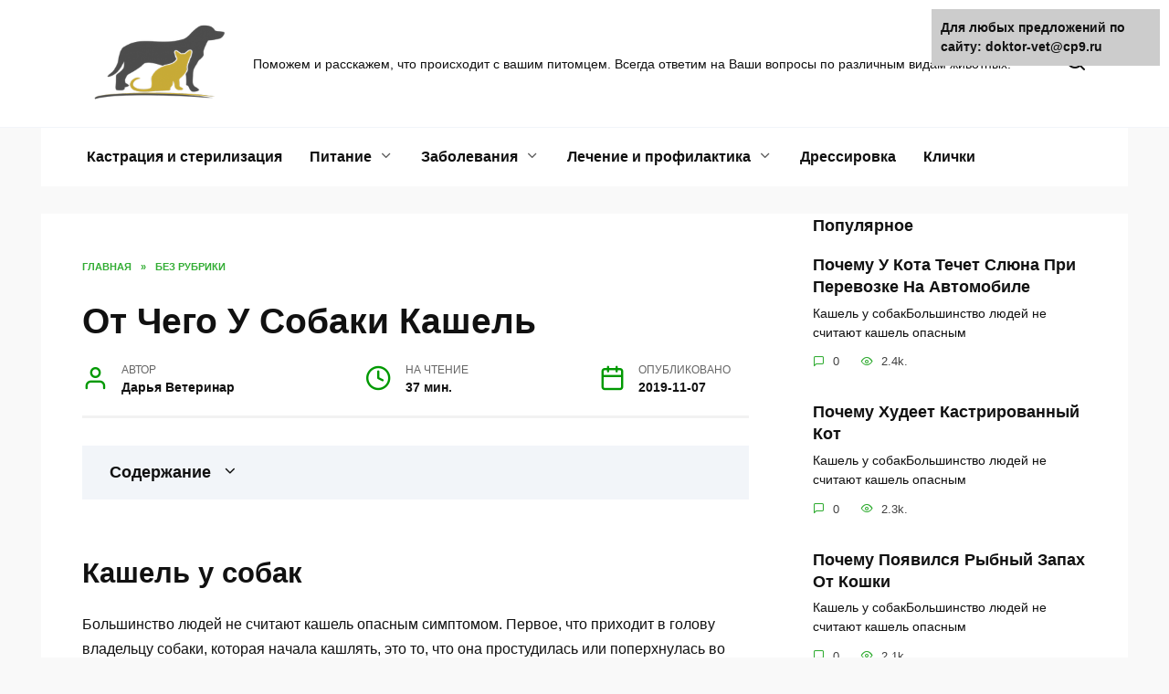

--- FILE ---
content_type: text/html;charset=UTF-8
request_url: https://doktor-vet.ru/bez-rubriki/ot-chego-u-sobaki-kashel
body_size: 40544
content:
<!doctype html> <html lang="ru-RU"> <head> <meta charset="UTF-8"> <meta name="viewport" content="width=device-width, initial-scale=1"> <title>От Чего У Собаки Кашель - Кошки и Собаки простыми словами</title>  <meta name="description" content="⭐⭐⭐⭐⭐ Кашель у собак Большинство людей не считают кашель опасным симптомом. Первое, что приходит в голову владельцу собаки, которая начала кашлять, это то, что"/> <link rel="canonical" href="https://doktor-vet.ru/bez-rubriki/ot-chego-u-sobaki-kashel"/>  <link rel='dns-prefetch' href='//s.w.org'/> <link rel="alternate" type="application/rss+xml" title="Кошки и собаки на понятном языке для человека на Doktor-Vet.ру " Лента комментариев к "От Чего У Собаки Кашель"" href="https://doktor-vet.ru/bez-rubriki/ot-chego-u-sobaki-kashel/feed"/> <link rel='stylesheet' id='yarppWidgetCss-css' href='https://doktor-vet.ru/wp-content/plugins/yet-another-related-posts-plugin/style/widget.css' media='all'/> <link rel='stylesheet' id='wp-block-library-css' href='https://doktor-vet.ru/wp-includes/css/dist/block-library/style.min.css' media='all'/> <link rel='stylesheet' id='wp-block-library-theme-css' href='https://doktor-vet.ru/wp-includes/css/dist/block-library/theme.min.css' media='all'/> <link rel='stylesheet' id='wp-postratings-css' href='https://doktor-vet.ru/wp-content/plugins/wp-postratings/css/postratings-css.css' media='all'/>  <link rel='stylesheet' id='reboot-style-css' href='https://doktor-vet.ru/wp-content/themes/reboot/assets/css/style.min.css' media='all'/> <link rel='stylesheet' id='fancybox-css' href='https://doktor-vet.ru/wp-content/plugins/easy-fancybox/css/jquery.fancybox.1.3.23.min.css' media='screen'/>   <link rel='https://api.w.org/' href='https://doktor-vet.ru/wp-json/'/> <link rel="alternate" type="application/json+oembed" href="https://doktor-vet.ru/wp-json/oembed/1.0/embed?url=https%3A%2F%2Fdoktor-vet.ru%2Fbez-rubriki%2Fot-chego-u-sobaki-kashel"/> <link rel="alternate" type="text/xml+oembed" href="https://doktor-vet.ru/wp-json/oembed/1.0/embed?url=https%3A%2F%2Fdoktor-vet.ru%2Fbez-rubriki%2Fot-chego-u-sobaki-kashel&#038;format=xml"/> <style>.scrolltop:before{content:"\21d1"}body{background-color:#f9f9f9}::selection, .card-slider__category, .card-slider-container .swiper-pagination-bullet-active, .post-card--grid .post-card__thumbnail:before, .post-card:not(.post-card--small) .post-card__thumbnail a:before, .post-card:not(.post-card--small) .post-card__category, .post-box--high .post-box__category span, .post-box--wide .post-box__category span, .page-separator, .pagination .nav-links .page-numbers:not(.dots):not(.current):before, .btn, .btn-primary:hover, .btn-primary:not(:disabled):not(.disabled).active, .btn-primary:not(:disabled):not(.disabled):active, .show>.btn-primary.dropdown-toggle, .comment-respond .form-submit input, .page-links__item{background-color:#009902}.entry-image--big .entry-image__body .post-card__category a, .home-text ul:not([class])>li:before, .page-content ul:not([class])>li:before, .taxonomy-description ul:not([class])>li:before, .widget-area .widget_categories ul.menu li a:before, .widget-area .widget_categories ul.menu li span:before, .widget-area .widget_categories>ul li a:before, .widget-area .widget_categories>ul li span:before, .widget-area .widget_nav_menu ul.menu li a:before, .widget-area .widget_nav_menu ul.menu li span:before, .widget-area .widget_nav_menu>ul li a:before, .widget-area .widget_nav_menu>ul li span:before, .page-links .page-numbers:not(.dots):not(.current):before, .page-links .post-page-numbers:not(.dots):not(.current):before, .pagination .nav-links .page-numbers:not(.dots):not(.current):before, .pagination .nav-links .post-page-numbers:not(.dots):not(.current):before, .entry-image--full .entry-image__body .post-card__category a, .entry-image--fullscreen .entry-image__body .post-card__category a, .entry-image--wide .entry-image__body .post-card__category a{background-color:#009902}.comment-respond input:focus, select:focus, textarea:focus, .post-card--grid.post-card--thumbnail-no, .post-card--standard:after, .spoiler-box, .btn-primary, .btn-primary:hover, .btn-primary:not(:disabled):not(.disabled).active, .btn-primary:not(:disabled):not(.disabled):active, .show>.btn-primary.dropdown-toggle, .inp:focus, .entry-tag:focus, .entry-tag:hover, .search-screen .search-form .search-field:focus, .entry-content ul:not([class])>li:before, .text-content ul:not([class])>li:before, .entry-content blockquote{border-color:#009902}.post-card--grid a:hover, .post-card--small .post-card__category, .post-card__author:before, .post-card__comments:before, .post-card__date:before, .post-card__like:before, .post-card__views:before, .entry-author:before, .entry-date:before, .entry-time:before, .entry-views:before, .entry-content ol:not([class])>li:before, .text-content ol:not([class])>li:before, .entry-content blockquote:before, .spoiler-box__title:after, .search-icon:hover:before, .search-form .search-submit:hover:before, .star-rating-item.hover, .comment-list .bypostauthor>.comment-body .comment-author:after, .breadcrumb a, .breadcrumb span, .search-screen .search-form .search-submit:before, .star-rating--score-1:not(.hover) .star-rating-item:nth-child(1), .star-rating--score-2:not(.hover) .star-rating-item:nth-child(1), .star-rating--score-2:not(.hover) .star-rating-item:nth-child(2), .star-rating--score-3:not(.hover) .star-rating-item:nth-child(1), .star-rating--score-3:not(.hover) .star-rating-item:nth-child(2), .star-rating--score-3:not(.hover) .star-rating-item:nth-child(3), .star-rating--score-4:not(.hover) .star-rating-item:nth-child(1), .star-rating--score-4:not(.hover) .star-rating-item:nth-child(2), .star-rating--score-4:not(.hover) .star-rating-item:nth-child(3), .star-rating--score-4:not(.hover) .star-rating-item:nth-child(4), .star-rating--score-5:not(.hover) .star-rating-item:nth-child(1), .star-rating--score-5:not(.hover) .star-rating-item:nth-child(2), .star-rating--score-5:not(.hover) .star-rating-item:nth-child(3), .star-rating--score-5:not(.hover) .star-rating-item:nth-child(4), .star-rating--score-5:not(.hover) .star-rating-item:nth-child(5){color:#009902}a:hover, a:focus, a:active, .spanlink:hover, .top-menu ul li>span:hover, .main-navigation ul li a:hover, .main-navigation ul li span:hover, .footer-navigation ul li a:hover, .footer-navigation ul li span:hover, .comment-reply-link:hover, .pseudo-link:hover, .child-categories ul li a:hover{color:#db5f32}.top-menu>ul>li>a:before, .top-menu>ul>li>span:before{background:#db5f32}.child-categories ul li a:hover, .post-box--no-thumb a:hover{border-color:#db5f32}.post-box--card:hover{box-shadow: inset 0 0 0 1px #db5f32}.post-box--card:hover{-webkit-box-shadow: inset 0 0 0 1px #db5f32}</style> <style type="text/css">.recentcomments a{display:inline !important;padding:0 !important;margin:0 !important;}</style> <link rel="icon" href="https://doktor-vet.ru/wp-content/uploads/2021/01/41.png" sizes="32x32"/> <link rel="icon" href="https://doktor-vet.ru/wp-content/uploads/2021/01/41.png" sizes="192x192"/> <link rel="apple-touch-icon-precomposed" href="https://doktor-vet.ru/wp-content/uploads/2021/01/41.png"/> <meta name="msapplication-TileImage" content="https://doktor-vet.ru/wp-content/uploads/2021/01/41.png"/> </head> <body class="post-template-default single single-post postid-34405 single-format-standard wp-embed-responsive sidebar-right"> <div id="page" class="site"> <a class="skip-link screen-reader-text" href="#content">Skip to content</a> <header id="masthead" class="site-header full" itemscope itemtype="https://schema.org/WPHeader"> <div class="site-header-inner fixed"> <div class="humburger js-humburger"><span></span><span></span><span></span></div> <div class="site-branding"> <div class="site-logotype"><a href="https://doktor-vet.ru/"><img src="https://doktor-vet.ru/wp-content/uploads/2019/08/doglogo.png" alt="Кошки и собаки на понятном языке для человека на Doktor-Vet.ру"></a></div><div class="site-branding__body"><p class="site-description">Поможем и расскажем, что происходит с вашим питомцем. Всегда ответим на Ваши вопросы по различным видам животных.</p></div></div><!-- .site-branding --> <div class="header-search"> <span class="search-icon js-search-icon"></span> </div> </div> </header><!-- #masthead --> <nav id="site-navigation" class="main-navigation fixed"> <div class="main-navigation-inner full"> <div class="menu-top_menu-container"><ul id="header_menu" class="menu"><li id="menu-item-185" class="menu-item menu-item-type-taxonomy menu-item-object-category menu-item-185"><a href="https://doktor-vet.ru/kastratsiya-i-sterilizatsiya">Кастрация и стерилизация</a></li> <li id="menu-item-186" class="menu-item menu-item-type-taxonomy menu-item-object-category menu-item-has-children menu-item-186"><a href="https://doktor-vet.ru/pitanie">Питание</a> <ul class="sub-menu"> <li id="menu-item-192" class="menu-item menu-item-type-taxonomy menu-item-object-category menu-item-192"><a href="https://doktor-vet.ru/soderzhanie-i-uhod">Содержание и уход</a></li> </ul> </li> <li id="menu-item-182" class="menu-item menu-item-type-taxonomy menu-item-object-category menu-item-has-children menu-item-182"><a href="https://doktor-vet.ru/zabolevaniya">Заболевания</a> <ul class="sub-menu"> <li id="menu-item-184" class="menu-item menu-item-type-taxonomy menu-item-object-category menu-item-184"><a href="https://doktor-vet.ru/test_category">Тестовая рубрика</a></li> <li id="menu-item-183" class="menu-item menu-item-type-taxonomy menu-item-object-category current-post-ancestor current-menu-parent current-post-parent menu-item-183"><a href="https://doktor-vet.ru/bez-rubriki">Без рубрики</a></li> </ul> </li> <li id="menu-item-187" class="menu-item menu-item-type-taxonomy menu-item-object-category menu-item-has-children menu-item-187"><a href="https://doktor-vet.ru/lechenie-i-profilaktika">Лечение и профилактика</a> <ul class="sub-menu"> <li id="menu-item-189" class="menu-item menu-item-type-taxonomy menu-item-object-category menu-item-189"><a href="https://doktor-vet.ru/zhkt-bolezni">ЖКТ болезни</a></li> <li id="menu-item-190" class="menu-item menu-item-type-taxonomy menu-item-object-category menu-item-190"><a href="https://doktor-vet.ru/kozhnye-bolezni">Кожные болезни</a></li> </ul> </li> <li id="menu-item-188" class="menu-item menu-item-type-taxonomy menu-item-object-category menu-item-188"><a href="https://doktor-vet.ru/dressirovka">Дрессировка</a></li> <li id="menu-item-191" class="menu-item menu-item-type-taxonomy menu-item-object-category menu-item-191"><a href="https://doktor-vet.ru/klichki">Клички</a></li> </ul></div> </div> </nav><!-- #site-navigation --> <div class="mobile-menu-placeholder js-mobile-menu-placeholder"></div> <div class="search-screen-overlay js-search-screen-overlay"></div> <div class="search-screen js-search-screen"> <form role="search" method="get" class="search-form" action="https://doktor-vet.ru/"> <label> <span class="screen-reader-text">Search for:</span> <input type="search" class="search-field" placeholder="Поиск..." value="" name="s"> </label> <button type="submit" class="search-submit"></button> </form> </div> <div id="content" class="site-content fixed"> <div class="site-content-inner"> <div id="primary" class="content-area" itemscope itemtype="https://schema.org/Article"> <div style="text-align:center; width:100%; padding-bottom:50px;"><script type="text/javascript">
<!--
var _acic={dataProvider:10};(function(){var e=document.createElement("script");e.type="text/javascript";e.async=true;e.src="https://www.acint.net/aci.js";var t=document.getElementsByTagName("script")[0];t.parentNode.insertBefore(e,t)})()
//-->
</script></div><main id="main" class="site-main article-card"> <article id="post-34405" class="article-post post-34405 post type-post status-publish format-standard category-bez-rubriki"> <div class="breadcrumb" itemscope itemtype="https://schema.org/BreadcrumbList"><span class="breadcrumb-item" itemprop="itemListElement" itemscope itemtype="https://schema.org/ListItem"><a href="https://doktor-vet.ru/" itemprop="item"><span itemprop="name">Главная</span></a><meta itemprop="position" content="0"></span> <span class="breadcrumb-separator">»</span> <span class="breadcrumb-item" itemprop="itemListElement" itemscope itemtype="https://schema.org/ListItem"><a href="https://doktor-vet.ru/bez-rubriki" itemprop="item"><span itemprop="name">Без рубрики</span></a><meta itemprop="position" content="1"></span></div> <h1 class="entry-title" itemprop="headline">От Чего У Собаки Кашель</h1> <div class="entry-meta"> <span class="entry-author" itemprop="author"><span class="entry-label">Автор</span> Дарья Ветеринар</span> <span class="entry-time"><span class="entry-label">На чтение</span> 37 мин.</span> <span class="entry-date"><span class="entry-label">Опубликовано</span> <time itemprop="datePublished" datetime="2019-11-07">2019-11-07</time></span> </div> <div class="entry-content" itemprop="articleBody"> <div class="table-of-contents"><!--noindex--><div class="table-of-contents__header"><span class="table-of-contents__hide js-table-of-contents-hide">Содержание</span></div><ol class="table-of-contents__list js-table-of-contents-list" style="display:none;"> <li class="level-1"><a href="#kashel-u-sobak">Кашель у собак</a></li><li class="level-1"><a href="#vozmozhnye-prichiny-vozniknoveniya-kashlya">Возможные причины возникновения кашля</a></li><li class="level-1"><a href="#osnovnye-raznovidnosti-kashlya-u-sobak">Основные разновидности кашля у собак</a></li><li class="level-2"><a href="#virusnyy-kashel">Вирусный кашель</a></li><li class="level-2"><a href="#kashel-voznikshiy-iz-za-popadaniya-inorodnyh">Кашель, возникший из-за попадания инородных тел</a></li><li class="level-2"><a href="#kashel-vyzvannyy-allergiey">Кашель, вызванный аллергией</a></li><li class="level-2"><a href="#kashel-sprovotsirovannyy-nalichiem-parazitov">Кашель, спровоцированный наличием паразитов</a></li><li class="level-2"><a href="#kashel-vyzvannyy-zabolevaniyami-serdtsa">Кашель, вызванный заболеваниями сердца</a></li><li class="level-2"><a href="#kashel-voznikayuschiy-iz-za-opuholey">Кашель, возникающий из-за опухолей</a></li><li class="level-1"><a href="#obschie-rekomendatsii-po-lecheniyu-i-predotvrascheniyu">Общие рекомендации по лечению и предотвращению кашля</a></li><li class="level-1"><a href="#kashel-u-sobaki-prichiny-simptomy-lechenie">Кашель у собаки – причины, симптомы, лечение и профилактика</a></li><li class="level-1"><a href="#kashel-u-sobaki">Кашель у собаки</a></li><li class="level-1"><a href="#osnovnye-vidy-kashlya-u-sobaki">Основные виды кашля у собаки</a></li><li class="level-1"><a href="#kashel-u-sobaki-osnovnye-prichiny-vozniknoveniya">Кашель у собаки – основные причины возникновения</a></li><li class="level-1"><a href="#suhoy-i-vlazhnyy-kashel-u-sobaki-v-zavisimosti">Сухой и влажный кашель у собаки в зависимости от вида заболевания</a></li><li class="level-1"><a href="#ot-chego-mozhet-byt-u-sobake-kashel">от чего может быть у собаке кашель</a></li><li class="level-1"><a href="#kashel-u-sobaki-2">Кашель у собаки</a></li><li class="level-2"><a href="#osnovnye-vidy-kashlya-u-sobaki-2">Основные виды кашля у собаки</a></li><li class="level-2"><a href="#kashel-u-sobaki-osnovnye-prichiny-vozniknoveniya-2">Кашель у собаки – основные причины возникновения</a></li><li class="level-2"><a href="#kashel-u-sobaki-i-ego-prichiny">Кашель у собаки и его причины</a></li><li class="level-2"><a href="#kashel-u-rebenka-rebenok-kashleet">Кашель у ребенка, ребенок кашлеет</a></li><li class="level-2"><a href="#prichiny-kashlya-u-detey">Причины кашля у детей</a></li><li class="level-1"><a href="#chem-lechit-kashel-u-sobaki">Чем лечить кашель у собаки?</a></li><li class="level-1"><a href="#prichiny-vozniknoveniya-kashlya-u-sobak">Причины возникновения кашля у собак</a></li><li class="level-2"><a href="#otsenka-sostoyaniya-kak-metod-diagnostiki">Оценка состояния как метод диагностики</a></li><li class="level-2"><a href="#luchshee-ot-chitatelya">Лучшее от читателя</a></li><li class="level-1"><a href="#kak-lechit-kashel-u-sobaki">Как лечить кашель у собаки</a></li><li class="level-2"><a href="#pochemu-sobaka-kashlyaet">Почему собака кашляет?</a></li><li class="level-2"><a href="#chto-delat-esli-sobaka-kashlyaet">Что делать, если собака кашляет?</a></li><li class="level-1"><a href="#kak-lechit-kashel-u-sobaki-v-domashnih-usloviyah">Как лечить кашель у собаки в домашних условиях</a></li><li class="level-1"><a href="#prichiny-kashlya-u-sobaki">Причины кашля у собаки</a></li><li class="level-1"><a href="#volernyy-kashel">Вольерный кашель</a></li><li class="level-1"><a href="#kashel-pri-bronhite">Кашель при бронхите</a></li><li class="level-1"><a href="#kashel-pri-orvi-allergii">Кашель при ОРВИ, аллергии</a></li><li class="level-1"><a href="#kashel-vyzvannyy-parazitami">Кашель, вызванный паразитами</a></li><li class="level-1"><a href="#kashel-iz-za-inorodnyh-tel-v-dyhatelnyh-putyah">Кашель из-за инородных тел в дыхательных путях</a></li><li class="level-1"><a href="#sposoby-predotvrascheniya-kashlya">Способы предотвращения кашля</a></li><li class="level-1"><a href="#video-chto-delat-esli-u-sobaki-kashel">Видео: что делать, если у собаки кашель</a></li></ol><!--/noindex--></div><!--noindex--><noindex><div class="flat_ads_block" id="flat_ads_block_id_1"><div class="wrap_flat_ads_block"></div></div></noindex><!--/noindex--><h2 id="kashel-u-sobak">Кашель у собак</h2><p>Большинство людей не считают кашель опасным симптомом. Первое, что приходит в голову владельцу собаки, которая начала кашлять, это то, что она простудилась или поперхнулась во время приема пищи. Конечно, нельзя исключать и подобную возможность, но нередко кашель свидетельствует о наличии других, гораздо более серьезных болезней.</p><p>Сам по себе, кашель является рефлекторным и толчкообразным резким выдохом, инициируемым кашлевым центром после поступления соответственных сигналов от рецепторов. Сами рецепторы при этом локализируются в дыхательных путях, гортани, бронхах и трахее, образуя так называемые кашлевые зоны.</p><p>Такая реакция организма происходит при раздражении данных областей, которое может быть спровоцировано целым рядом факторов. Опасность кашля заключается в том, что избавиться от него можно лишь правильно определив причину его возникновения.</p><h2 id="vozmozhnye-prichiny-vozniknoveniya-kashlya">Возможные причины возникновения кашля</h2><p>Кашель является клиническим признаком, который может быть вызван целым рядом причин. Некоторые из них являются мимолетными и несерьезными, а значит, не требуют серьезного медикаментозного лечения. Другие же причины возникновения болезни могут быть более чем опасными – кашель могут вызывать проблемы с легкими и сердцем. Именно поэтому наиболее важным пунктом в разработке схемы лечения является дифференцирование причины появления кашля у собаки.</p><p>Чтобы правильно определить причину появления кашля, владельцам собак необходимо принимать во внимания следующие характеристики:</p><ul> <li>порода и возраст питомца;</li> <li>снижение или набор веса;</li> <li>изменения настроения животного;</li> <li>наличие слизистых выделений из носа;</li> <li>динамика кашля во время физической активности или давления на грудную клетку;</li> <li>форма и длительность кашля.</li> </ul><p>Вышеперечисленные характеристики могут помочь специалисту определить, что именно вызвало кашель у животного. Более того, как правило, ветеринар проводит тщательный осмотр собаки – определенные изменения в организме свидетельствуют о локализации и природе проблемы. Имеет значение цвет слизистых оболочек, наличие на них язв, размер лимфатических узлов и трахеи, а также изменения температуры тела питомца.</p><p>Таким образом, возникновение данного симптома у питомца может целый ряд факторов, среди которых:</p><ul> <li>Аденовироз – заболевание, вызванное аденовирусом II типа, которым обычно болеют собаки, содержащиеся в питомниках или общих вольерах.</li> <li>Накопление жидкости или воздуха в плевральной области.</li> <li>Травмы грудной клетки.</li> <li>Попадание в грудь (дыхательные пути) посторонних предметов или жидкостей.</li> <li>Рост камер сердца при сердечных болезнях.</li> <li>Наследственные характеристики некоторых пород (чаще всего от кашля страдают животные с короткой мордой).</li> <li>Заражение паразитами.</li> <li>Различные виды аллергии.</li> <li>Наличие раковых опухолей в легких &#8212; в этом случае кашель может быть даже с кровью или мокротой.</li> <li>Тонзиллит.</li> <li>Проникновение в организм инфекций.</li> <li>Заболевания ротовой полости.</li> <li>Коллапс трахеи.</li> <li>Инфекционный трахеобронхит.</li> </ul><h2 id="osnovnye-raznovidnosti-kashlya-u-sobak">Основные разновидности кашля у собак</h2><p>В зависимости от причины возникновения кашля, различают несколько его разновидностей, каждая из которых сопровождается рядом других симптомов и имеет свои особенности лечения.</p><h3 id="virusnyy-kashel">Вирусный кашель</h3><p>Подобная разновидность кашля обычно возникает из-за заражения питомца так называемым кашлем питомников или трахеобронхитом. Данная болезнь провоцируется определенными микроорганизмами. Название вирусного кашля говорит само за себя – он легко передается воздушно-капельным путем при контакте больной и здоровой собаки.</p><p>Основным симптомом данного вида заболевания является сухой кашель. Появляется он через пару дней после проникновения возбудителя в организм питомца. Кашель становится сильнее и сильнее, и в целом напоминает ситуацию, когда собака чем-то сильно подавилось. Кашель питомников или вольерный кашель может возникать и в стрессовых ситуациях. Кроме того, наличие вирусного кашля у собаки подтверждают следующие симптомы:</p><p>Этот кашель, как правило, длится несколько недель. Но если собака от природы имеет узкие трахеи, болезнь может продолжаться гораздо дольше. От вольерного кашля страдают животные любой породы и возраста, однако собаки с врожденными патологиями рискуют заразиться больше других.</p><p>Собака рискует заполучить так называемый «питомниковый кашель» в местах большого скопления животных, например, вольерах, зоомагазинах, тренировочных площадках, выставках и даже в больницах. Для того, чтобы здоровый питомец заразился при контакте с больным животным, ему достаточно несколько минут побыть в тесной зоне заражения.</p><p>Как и многие другие заболевания, вирусный кашель может протекать в тяжелой и легкой форме. Если болезнь проходит без каких-либо осложнений, собака страдает от легкого кашля, который не представляет никакой угрозы ее здоровью. Если же во время болезни проявляются и более серьезные симптомы, такие как жар, лихорадка, вялость и отказ от еды, собаку необходимо незамедлительно отвести к врачу. В особо тяжелых случаях питомец может даже погибнуть. Впрочем, если вовремя обратить внимания на симптомы, серьезных проблем можно избежать.</p><p>Обычно для лечения подобных болезней применяются противокашлевые и отхаркивающие средства. Владельцы собак должны принимать во внимание тот факт, что любой препарат против кашля не может использоваться без отхаркивающего – это может спровоцировать застой мокроты. Нередко для ускорения процесса выздоровления ветеринары рекомендуют хозяевам питомца установить специальный увлажнитель воздуха, который значительно облегчит дыхание животного. Содержать собаку стоит в полном покое и частичной изоляции – даже если собака находится на этапе выздоровления, она вполне может заразить других особей.</p><p>Единственным действительно действенным способом профилактики является своевременная вакцинация. Если вы берете щенка из приюта, следует внимательно обследовать его на предмет наличия вирусного кашля.</p><!--noindex--><noindex><div class="flat_ads_block" id="flat_ads_block_id_2"><div class="wrap_flat_ads_block"></div></div></noindex><!--/noindex--><h3 id="kashel-voznikshiy-iz-za-popadaniya-inorodnyh">Кашель, возникший из-за попадания инородных тел</h3><p>Несмотря на то, что попадание инородных тел в дыхательные пути случается нечасто, оно тоже способны вызывать серьезный кашель. Такой инцидент возможен, если животное слишком быстро заглатывает пищу или страдает от нарушений глотания (они возникают при поражении ЦНС или при наличии серьезных заболеваний). Попадание постороннего предмета обычно способствует развитию воспаления дыхательных путей, которое провоцирует сильный кашель, иногда с примесями крови.</p><p>Именно характер кашля поможет определить его причину. Если кашель повторяется приступами, является судорожным, сопровождается хрипом и выделением крови, высока вероятность того, что он вызван попаданием какого-либо предмета в глотку животного. При этом животное может отказываться от еды или воды. Могут также наблюдаться безрезультатные рвотные позывы.</p><p>Прежде всего, владельцам не следует извлечь предполагаемый предмет из грудной клетки животного самостоятельно, используя слабительные или масло. Для этого потребуется определенное оборудование и общий наркоз. Как правило, в таких случаях ветеринары используют эндоскоп. Но если собака находится в тяжелом состоянии, обычно применяется трахеотомия или же проводится операция. Долгое нахождение постороннего предмета в дыхательных путях может спровоцировать множество заболеваний, среди которых плеврит, бронхопневмония, а также бронхиальная астма. Существует также опасность того, что предмет может повредить дыхательные пути своими краями. Именно поэтому в случае возникновения малейших подозрений о наличии инородного тела, следует незамедлительно обращаться к врачу.</p><h3 id="kashel-vyzvannyy-allergiey">Кашель, вызванный аллергией</h3><p>Обычно кашель, спровоцированный аллергической реакцией, сопровождается посинением слизистых оболочек, частым чиханием, а также сыпью на коже питомце. Дифференцировать подобный кашель поможет внимательное наблюдение за питомцем – если кашель появляется в определенный сезон, он, скорее всего, является симптомом аллергии. Однако он также может быть вызван и пищевой аллергией, а также аллергией на некоторые вещества окружающей среды. Лечение кашля как симптома является бесполезным, помочь животному можно только определив аллерген и минимизировав его влияние на организм питомца.</p><h3 id="kashel-sprovotsirovannyy-nalichiem-parazitov">Кашель, спровоцированный наличием паразитов</h3><p>Ни одна собака не является полностью застрахованной от гельминтоза. Появление в организме и миграция определенных паразитов может вызвать сильный кашель. Слишком большое количество личинок может также провоцировать возникновение трахеобронхита. Если вам кажется, что ваша собака находится в таких условиях, что ее заражение практически невозможно, знайте – это не так. Даже обычный комар может быть переносчиком опаснейшего заболевания – дирофиляриоза. Дирофилярии поражают главнейшие внутренние органы животные, в том числе и легкие. Они могут достигать 35 см в длину и приводить к тяжелейшим последствиям. При дирофиляриозе кашель значительно усиливается, когда собака меняет позу или ложится. Так как заболевания, вызываемые паразитами, являются крайне серьезными, стоит регулярно проверять собаку на наличие гельминтов – это поможет избежать множества проблем со здоровьем.</p><h3 id="kashel-vyzvannyy-zabolevaniyami-serdtsa">Кашель, вызванный заболеваниями сердца</h3><p>Заболевания сердца характеризуются тем, что они способствуют скапливанию жидкости в легких. Подобные накопления вместе с увеличением сердечной мышцы вызывают сдавливание трахеи, что приводит к возникновению перманентного кашля. Определить наличие проблем с сердцем также помогает посинение десен. Собаки в возрасте обычно страдают от недостаточности митрального клапана, провоцирующего кашель.</p><p>Нередко этот симптом возникает из-за дилатационной кардиомиопатии – заболевания, которое часто проявляется у больших собак. Эта болезнь прогрессирует очень быстро и нередко способствует возникновению аритмии.</p><h3 id="kashel-voznikayuschiy-iz-za-opuholey">Кашель, возникающий из-за опухолей</h3><p>Собаки, так же как и люди, могут страдать от онкологических заболеваний. Нередко у пожилых особей встречаются опухоли легких, сопровождаемые сильным постоянным кашлем, а также одышкой и резким снижением активности животного.</p><p>Питомцы чаще страдают от аденокарциономы, лечение которой предполагает назначение стероидов, бронхолитиков, а также средств, способствующих расширению бронхов.</p><h2 id="obschie-rekomendatsii-po-lecheniyu-i-predotvrascheniyu">Общие рекомендации по лечению и предотвращению кашля</h2><p>Правильное и эффективное лечение кашля невозможно без точного определения причины его возникновения. Кашель не является самостоятельным заболеванием – это лишь симптом болезни. А значит, попытки некоторых владельцев собак «отделаться» от проблемы при помощи обычных средств против кашля не приведут ни к чему хорошему – подобные действия приводят только к уменьшенному проявлению симптома, но не устраняют причину болезни. Именно поэтому, если хозяин питомца замечает, что животное часто кашляет, ему не стоит полагаться на собственные силы – необходимо срочно обращаться к врачу.</p><p>Единого метода профилактики от возникновения кашля у питомца попросту не существует, ведь данный симптом может возникать из-за целого ряда различных заболеваний и проблем со здоровьем. Однако владелец животного должен понимать, что правильное питание, нормальное содержание, должный уход и забота – все это способствует повышению иммунитета собаки, а значит, значительно снижает риск возникновения любых заболеваний.</p><p>Каждый вид кашля требует отдельного лечения, которое зависит от причин, вызвавших данный симптом. Так называемый вольерный кашель лечится при помощи ряда определенных препаратов, для лечения паразитарного кашля используются атигельминтики. Если же животное страдает от аллергического кашля, врач должен диагностировать аллерген и посоветовать владельцу животного максимально ограничить контакт питомца с данным раздражителем. Кашель, спровоцированный сердечными заболеваниями, лечится особым комплексом антибиотиков и других препаратов, назначить которые может только ветеринар, изучивший индивидуальные особенности организма собаки.</p><div style="clear:both; margin-top:0em; margin-bottom:1em;"><a href="https://doktor-vet.ru/bez-rubriki/pochemu-posle-pitya-koshku-rvet" target="_blank" class="uc5b05b8b4165b6ec0253c2532572c410"><!-- INLINE RELATED POSTS 1/3 //--><style> .uc5b05b8b4165b6ec0253c2532572c410 { padding:0px; margin: 0; padding-top:1em!important; padding-bottom:1em!important; width:100%; display: block; font-weight:bold; background-color:#e6e6e6; border:0!important; border-left:4px solid #F39C12!important; box-shadow: 0 1px 2px rgba(0, 0, 0, 0.17); -moz-box-shadow: 0 1px 2px rgba(0, 0, 0, 0.17); -o-box-shadow: 0 1px 2px rgba(0, 0, 0, 0.17); -webkit-box-shadow: 0 1px 2px rgba(0, 0, 0, 0.17); text-decoration:none; } .uc5b05b8b4165b6ec0253c2532572c410:active, .uc5b05b8b4165b6ec0253c2532572c410:hover { opacity: 1; transition: opacity 250ms; webkit-transition: opacity 250ms; text-decoration:none; } .uc5b05b8b4165b6ec0253c2532572c410 { transition: background-color 250ms; webkit-transition: background-color 250ms; opacity: 1; transition: opacity 250ms; webkit-transition: opacity 250ms; } .uc5b05b8b4165b6ec0253c2532572c410 .ctaText { font-weight:bold; color:#D35400; text-decoration:none; font-size: 16px; } .uc5b05b8b4165b6ec0253c2532572c410 .postTitle { color:#27AE60; text-decoration: underline!important; font-size: 16px; } .uc5b05b8b4165b6ec0253c2532572c410:hover .postTitle { text-decoration: underline!important; } </style><div style="padding-left:1em; padding-right:1em;"><span class="ctaText">Рекомендуем прочесть:</span>  <span class="postTitle">Почему После Питья Кошку Рвет</span></div></a></div><p>Не стоит, однако, бросаться в крайности и бежать к ветеринару, если собака один раз прокашлялась. Это не обязательно должно свидетельствовать о наличии гельминтов или серьезных болезней сердца, не исключено, что собака немного простудилась или просто поперхнулся. В подобной ситуации необходимо понаблюдать за питомцем – если кашель не беспокоит животное, переживать не о чем, но если кашель проявляется приступами, сопровождается жаром или рвотными позывами, стоит обратиться к специалисту.</p><blockquote><p>Заболевания сердца характеризуются тем, что они способствуют скапливанию жидкости в легких. Подобные накопления вместе с увеличением сердечной мышцы вызывают сдавливание трахеи, что приводит к возникновению перманентного кашля. Определить наличие проблем с сердцем также помогает посинение десен. Собаки в возрасте обычно страдают от недостаточности митрального клапана, провоцирующего кашель.</p></blockquote><h2 id="kashel-u-sobaki-prichiny-simptomy-lechenie">Кашель у собаки – причины, симптомы, лечение и профилактика</h2><p>Кашель у собак может быть вызван множеством причин. Некоторые причины несерьезны и не требуют обращения к ветеринарному врачу, другие же могут представлять опасность для жизни собаки. Кашель может появиться как в случае, если собака подавилась чем-то, так и при серьезных проблемах с легкими и сердцем у собаки. Поэтому для помощи животному необходимо прежде всего ответить на вопрос – почему собака кашляет?</p><p> <strong>Для выяснения причины кашля важно знать:</strong></p><p>&#8212; какой породы и какого возраста собака;</p><p>&#8212; симптомы кашля у собаки – как долго он длится, как выражен – жесткий, сухой, влажный, отхаркивающий и т.д.;</p><p>&#8212; проявляется кашель во время отдыха или физических нагрузок;</p><p>-есть ли выделения из носовых пазух собаки;</p><p>-не похудела ли она;</p><p>-не стала ли более вялой и подавленной;</p><p>-не появились ли у собаки кашель и сопли одновременно.</p><p>Все изменения, которые произошли за последнее время с собакой, должны быть учтены при установлении причин кашля.</p><p>Важным элементом диагностики является и осмотр животного. Прежде всего, нужно посмотреть на десны животного и выяснить, не приобрели ли они бледный или голубовато-синий оттенок, не появились ли на них язвы или кровоизлияния. Кроме того, необходимо прощупать трахею, шею, живот собаки. Помимо этого, нужно проверить на предмет увеличения лимфатические узлы животного и измерить собаке температуру.</p><p> <strong>В большинстве случаев кашель у собак бывает вызван одной из следующих причин:</strong></p><p>&#8212; особенности некоторых пород собак (брахицефалов, то есть собак с укороченными челюстями – бульдогов, гриффонов и т.п.);</p><p>&#8212; аденовироз (инфекционный трахеобронхит);</p><p>&#8212; инфекции в ротовой полости;</p><p>&#8212; коллапс, или спадение трахеи;</p><p>&#8212; паразитарная инвазия (анкилостомы и токсокары, в особенности при их миграции);</p><!--noindex--><noindex><div class="flat_ads_block" id="flat_ads_block_id_3"><div class="wrap_flat_ads_block"></div></div></noindex><!--/noindex--><p>&#8212; раздражение дыхательных путей;</p><p>&#8212; болезни сердца (особенно сердечная недостаточность);</p><p>&#8212; опухоли различного генеза в легких ( в том числе рак легких и аденокарцинома)</p><p><strong>Вирусный кашель</strong></p><p>Кашель инфекционной природы чаще всего появляется вследствие заражения собаки инфекционным трахеобронитом, или питомниковым (вольерным) кашлем. Заболевание вызывается возбудителями Bordatella bronchiseptica и еще несколькими группами организмов, в том числе микоплазмой.</p><p>Заражение происходит после контакта здоровой собаки с больной или выздоравливающей. Первые возникающие симптомы – сильный сухой кашель у собаки. Он появляется уже через несколько дней после заражения – собака начинает кашлять так, словно в горле у нее застряла мелкая кость. Иногда вольерный кашель проявляется только при стрессе – например, если собака чересчур взволнована и напряжена. Отличие этого заболевания, за которое оно и получило название «питомниковый кашель», в том, что оно распространено в местах скопления собак, особенно там, где они содеражатся в тесноте – то есть прежде всего, в питомник и приютах. Есть риск подхватить заболевание и в зоомагазинах, на собачьих дрессировочных площадках, на выставках, в ветеринарных клиниках, на площадках для выгула собак и т.д. – достаточно простого нахождения рядом с зараженной собакой в течение нескольких минут, чтобы передалась инфекция.</p><p>Другими симптомами этого заболевания являются отказ от еды, увеличение миндалин, трахеальное раздражение, в более редких случаях – срыгивание пенистой жидкости (собака кашляет пеной). Обычно такой кашель продолжается в течение одной-трех недель, однако если им заражена собака с узкими трахеями, склонными к спадению, кашель может продолжаться гораздо дольше. Иногда заболевание вызывает кашель и насморк у собаки. Питомниковым кашлем может заболеть собака любой породы и любого возраста, однако чаще всего оно поражает собак с врожденными аномалиями в развитии дыхательной системы, вызывая бронхоэктазы и хронический бронхит.</p><p>Питомниковый кашель может протекать в легкой и тяжелой форме. В первом случае он не представляет угрозы для жизни и здоровья собаки. Если же заболевание протекает осложнено, у собаки появляются апатия, выделения из глаз и носа, потеря аппетита, повышение температуры тела и даже признаки пневмонии. Иногда симптомы схожи с признаками чумы собак. В этом случае питомниковый кашель требует срочного обращения к ветеринару. Для ослабленных животных и особенно для щенков возможны летальные исходы. При своевременном обращении за помощью прогноз лечения благприятный, однако может потребовать рентген грудной клетки для исключения осложнений.</p><p>Для лечения заболевания используют отхаркивающие средств и противокашлевые препараты, при тяжелом течении заболевания назначаются антибиотики. Важно помнить, что средство против кашля не может быть назначено без отхаркивающего, потому что иначе начнется застой мокроты. А если установить дома увлажнитель воздуха, собака выздоровеет еще быстрее, потому что слизистая оболочка горла, благодаря нему, будет постоянно увлажняться, что облегчит собаке дыхание. Кроме того, необходимо обеспечить животному покой, а в помещении, где содержится собака, воздух должен быть теплым, но не чересчур сухим. Контакт зараженной собаки с другими недопустим.</p><p>Для профилактики заражения собаки питомниковым кашлем рекомендуется прививать собак против аденовирусной респираторной инфекции. Особое внимание необходимо уделять щенкам, прежде всего взятым из собачьих приютов – из-за скученности в вольерах такие собачки особенно часто оказываются заражены вирусным трахеобранхитом.</p><p><strong>Кашель, вызванный механическими повреждениями или инородными телами</strong></p><p>Инородные тела обнаруживаются у собак в верхних дыхательных путях нечасто, однако они тоже могут стать причиной кашля. Попасть в дыхательные пути собаки инородные тела могут в том случае, если у нее существуют нарушения глотания – например, при поражениях ее центральной нервной системы, ангине или просто при быстром и жадном заглатывании корма. В результате в гортани, трахее, легких или бронхах собаки возникает воспалительный процесс, вызывающий кашель с кровью у собаки.</p><p>Заподозрить попадание инородных предметов в дыхательные пути питомца можно, обратив внимание на характер кашля – он повторяется приступами, судорожный, иногда с примесью крови и хрипами, удушьем, сопровождается отказом от пищи и воды. Также могут появляться пенистые выделения из носовых пазух собаки. Собака кашляет как будто подавилась, пытается что-то «отрыгнуть».</p><p>Извлечь инородный предмет возможно только в условиях ветеринарной клиники, под общим наркозом. Для этой цели используется эндоскоп. Однако в особо сложных случаях не обходится без трахеотомии или операции на грудной клетке животного. Если инородное тело находится в дыхательных путях продолжительное время, есть опасность развития бронхопневмонии, эмфиземы легких, плеврита, бронхиальной астмы. Кроме того, острые края предмета могут поцарапать дыхательные пути и привести к пневмотораксу. Поэтому важно своевременно обратиться за помощью к ветеринару. Нужно помнить и о том, что ни в коем случае в этой ситуации нельзя поить животное маслом или слабительными средствами.</p><p>Кроме того, кашель может быть вызван механическими повреждениями, или препятствиями, когда доступ воздуха в дыхательные пути животного ограничен – например, при сдавливании горла (удушение ошейником, цепью или поводком), возникновении опухоли или наличии жидкости в дыхательных путях собаки. В этом случае часто собака кашляет кровью, часто собака кашляет и рвет одновременно.</p><p>При солнечном и тепловом ударах, травматическом шоке также могут возникнуть проблемы с дыханием, проявляющихся кашлем. Кроме того, если собака вдохнула отравляющие вещества, угарный или светильный газ, а также при проглатывании яда собака может начать кашлять. Такие случаи требуют немедленного обращения за ветеринарной помощью, потому что речь идет о большом риске для жизни собаки.</p><p><strong>Аллергический кашель</strong></p><p>Как правило, сопровождается чиханием, слезотечением, синюшностью десен, покраснением глаз, иногда – высыпаниями на коже. Нередко носит сезонный характер. Может быть вызван как пищевой аллергией, так и реакцией на пыль, химикаты, растения, укусы насекомых, репелленты и спреи от клещей. Лечить аллергический кашель у собаки отдельно не имеет смысла – необходимо обследование на предмет выявления причины аллергии и комплексное лечение.</p><p><strong>Кашель, вызванный паразитами</strong></p><p>Если собаки, особенно щенки и подростки, долгое время находились в условиях антисанитарии, то у них могут появиться токсакары и анкилостомы, которые при миграции вызывают кашель. Заражение происходит при проглатывании взрослой особи паразита или его личинки, затем личинки попадают в кровоток животного через его желудок или кишечник, и достигают легких, где и развиваются в половозрелых особей. Трахеобронхит развивается при миграции слишком большого количества личинок.</p><p>Кроме того, причиной кашля, вызванного паразитами, может быть дирофиляриоз – заболевание, заражение которым происходит через укус комара. Микрофилярии попадают в кровь собаки, а через несколько месяцев – во внутренние органы – сердце, печень, легкие. Чаще всего такие паразиты обитают в правом предсердии, которое повреждается и увеличивается со временем. Параллельно с этим начинаются воспалительные процессы в легких, вызывающие сухой или умеренный влажный кашель у собаки. Как правило, когда животное ложится, кашель усиливается. К сожалению, дирофиляриоз плохо поддается лечению, к тому же, повреждения, нанесенные червями жизненно важным органам собаки, обычно не могут быть устранены. Поэтому главное – своевременная профилактика этого заболевания.</p><p><strong>Кашель из-за болезней сердца</strong></p><p>Болезни сердца очень часто проявляют себя таким симптомом, как кашель. Болезни сердца у собак, как правило, начинаются с повреждения митрального клапана, расположенного на левой стороне сердца. При проведении рентгена или ультраэхографии ветеринарный врач заметит кругловатую, увеличенную форму сердца. В легких же собаки скапливается жидкость, которая, вместе с увеличенным сердцем, сдавливают трахею, вызывая с животного постоянный кашель. В этом случае добавляется еще один симптом – синевато-серый цвет десен собаки. Чаще всего старые собаки страдают недостаточностью митрального клапана, вызывающим сердечный кашель у собак.</p><!--noindex--><noindex><div class="flat_ads_block" id="flat_ads_block_id_4"><div class="wrap_flat_ads_block"></div></div></noindex><!--/noindex--><p>Другой проблемой, вызывающей у собаки кашель, может являться дилатационная кардиомиопатия, которой страдают чаще всего собаки крупных пород. Собаки, чей вес менее 7 кг, очень редко являются носителями этого заболевания. Болезнь развивается стремительными темпами, собака сильно кашляет, можно выявить у них аритмию.</p><p><strong>Кашель как следствие онкологических болезней</strong></p><p>Если собака пожилая, то вероятной причиной кашля может быть опухоль в легких. Она может быть первичной или вторичной, если она метастазировалась из других новообразований. Кроме кашля, в таких случаях отмечают появление у собаки одышки, а также снижение подвижности и общей активности.</p><p>Чаще всего у собак встречается аденокарционома I типа, в этом случае состояние собаки может быть улучшено при применении бронхолитиков, стероидов и бронхорасширяющих средств.</p><p><strong>Что делать, если у собаки кашель – помощь и профилактика</strong></p><p>Лечение кашля должно начинаться с выяснение и устранение причины, которая провоцирует возникновение кашля, а профилактика – с исключения тех факторов, которые снижают сопротивляемость организма собаки – например, такими факторами могут выступать плохие условия содержания животного, неправильное питание, наличие паразитов. К сожалению, многие собаководы пренебрегают диагностикой, полагая, что достаточно выяснить, «что дать собаке от кашля», купить «подходящие» таблетки от кашля собаке и проблема будет решена. Многие и вовсе используют для лечения собаки лекарства от кашля для людей. В реальности попытки просто остановить кашель у собаки чем попало, не выяснив его причины, приводят к осложнениям имеющегося заболевания.</p><div style="clear:both; margin-top:0em; margin-bottom:1em;"><a href="https://doktor-vet.ru/bez-rubriki/parazitarnye-bolezni-u-volnistogo-popugaya" target="_blank" class="u382f2fdb0c5b7d38abe1cc56f512d74a"><!-- INLINE RELATED POSTS 2/3 //--><style> .u382f2fdb0c5b7d38abe1cc56f512d74a { padding:0px; margin: 0; padding-top:1em!important; padding-bottom:1em!important; width:100%; display: block; font-weight:bold; background-color:#e6e6e6; border:0!important; border-left:4px solid #F39C12!important; box-shadow: 0 1px 2px rgba(0, 0, 0, 0.17); -moz-box-shadow: 0 1px 2px rgba(0, 0, 0, 0.17); -o-box-shadow: 0 1px 2px rgba(0, 0, 0, 0.17); -webkit-box-shadow: 0 1px 2px rgba(0, 0, 0, 0.17); text-decoration:none; } .u382f2fdb0c5b7d38abe1cc56f512d74a:active, .u382f2fdb0c5b7d38abe1cc56f512d74a:hover { opacity: 1; transition: opacity 250ms; webkit-transition: opacity 250ms; text-decoration:none; } .u382f2fdb0c5b7d38abe1cc56f512d74a { transition: background-color 250ms; webkit-transition: background-color 250ms; opacity: 1; transition: opacity 250ms; webkit-transition: opacity 250ms; } .u382f2fdb0c5b7d38abe1cc56f512d74a .ctaText { font-weight:bold; color:#D35400; text-decoration:none; font-size: 16px; } .u382f2fdb0c5b7d38abe1cc56f512d74a .postTitle { color:#27AE60; text-decoration: underline!important; font-size: 16px; } .u382f2fdb0c5b7d38abe1cc56f512d74a:hover .postTitle { text-decoration: underline!important; } </style><div style="padding-left:1em; padding-right:1em;"><span class="ctaText">Рекомендуем прочесть:</span>  <span class="postTitle">Паразитарные Болезни У Волнистого Попугая</span></div></a></div><p>Инфекционный трахеобронхит, или питомниковый кашель, может быть предупрежден вовремя поставленной прививкой, а в случае заражения – требует осмотра у врача и назначения курса лечения специальными ветеринарными препаратами.. Паразитарные бронхиты лечатся с помощью лекарственных средств-антигельминтиков, однако назначить их может только врач и только после проведения анализов с целью выяснить, какой именно вид глистов паразитирует у собаки. Кроме того, после излечения необходимо регулярно проводить профилактику. Аллергические бронхиты лечатся удалением из среды, в которой находится собака, веществ и предметов, вызывающих у нее аллергическую реакцию. Дело может быть также в корме, поэтому нужно подобрать другой рацион для собаки. Кашель, вызванный сердечными заболеваниями, может быть в значительной степени купирован применением препаратов, которые назначит ветеринарный врач.</p><p>Конечно, если ваша собака несколько раз кашлянула, при этом у нее хорошее самочувствие, и в кашле не содержится крови или глистов – не исключено, что беспокоится не о чем, хотя понаблюдать пару дней за питомцем внимательно все же стоит. Если кашель судорожный, не позволяющий собаке дышать, если собака кашляет постоянно более суток, если у собаки кашель и рвота, если животное давится или задыхается, либо кашель сопровождается повышением температуры, поносом, отказом от еды и т.п. – необходимо немедленно отвезти собаку в ветеринарную клинику.</p><p>Обратившись вовремя к ветеринару, владелец увеличивает шансы собаки на излечение от кашля и избежание осложнений.</p><blockquote><p>Другой проблемой, вызывающей у собаки кашель, может являться дилатационная кардиомиопатия, которой страдают чаще всего собаки крупных пород. Собаки, чей вес менее 7 кг, очень редко являются носителями этого заболевания. Болезнь развивается стремительными темпами, собака сильно кашляет, можно выявить у них аритмию.</p></blockquote><h2 id="kashel-u-sobaki"><em><strong>Кашель у собаки</strong></em></h2><p style="clear: both"><strong>Кашель у собаки</strong> &#8212; это действие, вызванное сжиманием верхней части дыхательного горла и гортани. По своему характеру данное действие подразделяется на частое и редкое. Другими словами, кашлевые толчки происходят через короткие и длинные промежутки времени. Толчки, следующие друг за другом, переходят в припадок кашля, который еще называют судорожным кашлем. Чем длиннее по времени припадок, тем большее раздражение имеют внутренние дыхательные органы питомца.</p><p>Основным признаком данного заболевания является вытягивание любимцем головы и шеи, регулярное мотание головой, испуганный взгляд и поведение, расставление передних лап в разные стороны.</p><h2 id="osnovnye-vidy-kashlya-u-sobaki"><strong>Основные виды кашля у собаки</strong></h2><p><strong>Кашель у собаки</strong> можно разделить на:</p><p>Сильно громкий и громкий &#8212; наблюдается при поражении верхних дыхательных путей. Часто можно наблюдать при поражении гортани. Глухой и слабый &#8212; в случае поражения легких, бронхов и плевры.</p><p>С физической точки зрения данное состояние можно объяснить:</p><p>&#8212; малой силой выталкивания воздуха;</p><p>&#8212; уменьшением объема воздуха в легких по сравнению с нормальным состоянием особи;</p><p>&#8212; несвоевременным выдыханием, а именно задержке воздуха в легких. Это, как правило, вызвано ослаблением мышц, отвечающих за выдыхание из легочных органов воздуха, или уменьшением их эластичности, или сжатием их жидкостью, наличием жидкости в бронхах.</p><p>&#8212; болезненным состоянием легких.</p><p>Заболевание также можно подразделить не только по звуку происходящего процесса, но и по наличию или отсутствию мокроты, выделяемой в этом процессе. Соответственно, разделяют влажный и сухой кашли у собаки.</p><h2 id="kashel-u-sobaki-osnovnye-prichiny-vozniknoveniya"><strong>Кашель у собаки – основные причины возникновения</strong></h2><p>Всегда можно определить причины возникновения этого собачьего недуга. По сути, он появляется как следствие раздражения чувствительных нервов. Повышенная чувствительность позволяет сделать вывод о воспалительном процессе слизистой оболочки дыхательных путей и плевры. Но стоит заметить, что данный процесс не всегда говорит о том, что имеется заболевание органов дыхания. Например, раздражающие вещества, такие как пыль, грязь, <strong>дым или даже собачий ошейник</strong> могут вызывать откашливание четвероногим другом. Однако небольшой воспалительный процесс слизистой все-таки больше оказывает влияние на образование кашля, чем механическое воздействие.</p><p>Здоровые питомцы могут кашлять при попадании мелких частиц пыли, корма или жидкости в трахею, а так же при отравлении дымом, раздражающими веществами, газами или злобном лае во время прогулки.</p><p>Если же собака больная и в гортани имеется воспалительный процесс, то может быть откашливание питомца. Обычно такое действие наблюдается утром, оно болезненное и очень громкое. А вот при хроническом заболевании бронхов и гортани обычно данный процесс возникает ночью. Например, при хронических случаях эмфиземы легких кашель бывает и сухой, и короткий, и слабый, и глухой.</p><p>Наличие такого заболевания как ларингит тоже вызывает откашливание при вдыхании холодного воздуха, приеме холодной воды или возбужденного состояния домашнего животного.</p><h2 id="suhoy-i-vlazhnyy-kashel-u-sobaki-v-zavisimosti"><strong>Сухой и влажный кашель у собаки в зависимости от вида заболевания</strong></h2><p>В зависимости от типа заболевания органов дыхания кашель может быть влажным и сухим. Так при остром первичном бронхите можно наблюдать у питомца сухой процесс откашливания. Причем откашливание вызывает болезненные ощущения, по звуку – глухой. Однако с течением болезни появляется в кашле мокрота, он становится все влажнее и влажнее и менее болезненным для животного.</p><p>Бронхиолиты позволяют наблюдать слабый и сухой <strong>кашель у собаки</strong> или просто покашливание. Хронические же бронхиолиты сопровождаются сухим или влажным кашлем, который может быть сильным и резким.</p><p>Туберкулез дыхательных органов четвероногого друга начинается обычно с редкого и сильного кашля, однако со временем становится слабым, глухим и сухим или даже со свистом. Во время кашля собака испытывает неприятные болезненные ощущения, стремясь подавить приступ кашля.</p><p>Плеврит на начальной стадии сопровождается болезненным кашлем, питомец, также как и в случае туберкулеза, стремится подавить откашливание.</p><p>Бывает, что при наличии заболевания органов дыхания кашель вообще отсутствует. Связано это с тем, что у собаки сильная слабость, <strong>возможно, высокая температура тела собаки</strong> , сопровождаемая лихорадочным состоянием. Данное состояние является очень неблагоприятным для здоровья особи, так как не происходит откашливание, в результате чего в легкие попадает и задерживается слизь.</p><blockquote><p>Наличие такого заболевания как ларингит тоже вызывает откашливание при вдыхании холодного воздуха, приеме холодной воды или возбужденного состояния домашнего животного.</p></blockquote><h2 id="ot-chego-mozhet-byt-u-sobake-kashel">от чего может быть у собаке кашель</h2><h2 id="kashel-u-sobaki-2"><em><strong>Кашель у собаки</strong></em></h2><p><strong>Кашель у собаки</strong> &#8212; это действие, вызванное сжиманием верхней части дыхательного горла и гортани. По своему характеру данное действие подразделяется на частое и редкое. Другими словами, кашлевые толчки происходят через короткие и длинные промежутки времени. Толчки, следующие друг за другом, переходят в припадок кашля, который еще называют судорожным кашлем. Чем длиннее по времени припадок, тем большее раздражение имеют внутренние дыхательные органы питомца.</p><p>Основным признаком данного заболевания является вытягивание любимцем головы и шеи, регулярное мотание головой, испуганный взгляд и поведение, расставление передних лап в разные стороны.</p><h3 id="osnovnye-vidy-kashlya-u-sobaki-2"><strong>Основные виды кашля у собаки</strong></h3><p>Сильно громкий и громкий &#8212; наблюдается при поражении верхних дыхательных путей. Часто можно наблюдать при поражении гортани. Глухой и слабый &#8212; в случае поражения легких, бронхов и плевры.</p><p>&#8212; несвоевременным выдыханием, а именно задержке воздуха в легких. Это, как правило, вызвано ослаблением мышц, отвечающих за выдыхание из легочных органов воздуха, или уменьшением их эластичности, или сжатием их жидкостью, наличием жидкости в бронхах.</p><p>Заболевание также можно подразделить не только по звуку происходящего процесса, но и по наличию или отсутствию мокроты, выделяемой в этом процессе. Соответственно, разделяют влажный и сухой кашли у собаки.</p><h3 id="kashel-u-sobaki-osnovnye-prichiny-vozniknoveniya-2"><strong>Кашель у собаки – основные причины возникновения</strong></h3><p>Всегда можно определить причины возникновения этого собачьего недуга. По сути, он появляется как следствие раздражения чувствительных нервов. Повышенная чувствительность позволяет сделать вывод о воспалительном процессе слизистой оболочки дыхательных путей и плевры. Но стоит заметить, что данный процесс не всегда говорит о том, что имеется заболевание органов дыхания. Н</h2> </p><p style="clear: both">Источник </p><p>Когда у человека возникает кашель, это означает, что организм пытается очистить горло или же указывает на наличие простуды. Иногда кашель может говорить о наличии более серьезных проблем, таких как пневмония или рак легких. <b>Кашель у собак</b> может указывать на наличие ряда проблем. Тип кашля, иногда в зависимости от породы собаки, может указывать на разные проблемы. Рассмотрим моменты, которые необходимо знать о кашле у собак.</p><h3 id="kashel-u-sobaki-i-ego-prichiny">Кашель у собаки и его причины</h3><p>Кашель у собак, как правило, проявляется в виде <b>сухого глубокого кашля</b>. Обычно кашель усиливается во время нагрузок. Если ваша собака контактировала с другими животными, возможно, имеет место заражение высококонтагиозной вирусной или бактериальной инфекцией.</p><p>Иногда у домашних питомцев наблюдается <b>надрывный кашель</b>, который может спровоцировать даже рвотные рефлексы. Если собака делает глотательные движения, облизывается, то ветеринар может диагностировать ангину, реже – тонзиллит. Кроме того, при таком типе кашля возможен вариант того, что в горле животного что-то застряло.</p><p><b>Мокрый кашель</b>, сопровождающийся звуками, напоминающими полоскание горла, может свидетельствовать о наличии жидкости или мокроты в легких животного. Такой кашель в основном проявляется при пневмонии, которая может быть вызвана вирусами, бактериями, грибками или паразитами. В основном, к возникновению пневмонии склонны молодые и старые собаки, а также животные с ослабленным иммунитетом. Также, возникновение пневмонии может спровоцировать попадание в дыхательные пути инородного тела.</p><p>Крошечные карликовые породы собак при кашле могут издавать достаточно грубый звук, напоминающий звуки, которые издает взрослый гусь. Маленькие породы собак склонны к такому недугу как разрушение трахеи. Подобный хриплый гусиный звук вы можете часто слышать, когда хозяин пытается тянуть собаку за поводок.</b> </i></p><p style="clear: both">Источник </p><p>Кашель у собак может быть вызван множеством причин. Некоторые причины несерьезны и не требуют обращения к ветеринарному врачу, другие же могут представлять опасность для жизни собаки. Кашель может появиться как в случае, если собака подавилась чем-то, так и при серьезных проблемах с легкими и сердцем у собаки. Поэтому для помощи животному необходимо прежде всего ответить на вопрос &#8212; почему собака кашляет?</p><p>Важным элементом диагностики является и осмотр животного. Прежде всего, нужно посмотреть на десны животного и выяснить, не приобрели ли они бледный или голубовато-синий оттенок, не появились ли на них язвы или кровоизлияния. Кроме того, необходимо прощупать трахею, шею, живот собаки. Помимо этого, нужно проверить на предмет увеличения лимфатические узлы животного и измерить собаке температуру.</p><p>Кашель инфекционной природы чаще всего появляется вследствие заражения собаки инфекционным трахеобронитом, или питомниковым (вольерным) кашлем. Заболевание вызывается возбудителями Bordatella bronchiseptica и еще несколькими группами организмов, в том числе микоплазмой.</p><p>Заражение происходит после контакта здоровой собаки с больной или выздоравливающей. Первые возникающие симптомы – сильный сухой кашель у собаки. Он появляется уже через несколько дней после заражения – собака начинает кашлять так, словно в горле у нее застряла мелкая кость. Иногда вольерный кашель проявляется только при стрессе – например, если собака чересчур взволнована и напряжена. Отличие этого заболевания, за которое оно и получило название «питомниковый кашель», в том, что оно распространено в местах скопления собак, особенно там, где они содеражатся в тесноте – то есть прежде всего, в питомник и приютах. Есть риск подхватить заболевание и в зоомагазинах, на собачьих дрессировочных площадках, на выставках, в ветеринарных клиниках, на площадках для выгула собак и т.д. &#8212; достаточно</h2> </p><p style="clear: both">Источник </p><h3 id="kashel-u-rebenka-rebenok-kashleet">Кашель у ребенка, ребенок кашлеет</h3><p><em>Кашель</em> – это рефлекторный процесс, который направлен для восстановления проходимости дыхательных путей (ДП), он возникает из-за рефлекторного раздражения определённого центра в головном мозге. Кашель сам по себе болезнью не является. Поэтому часто бытует мнение, что его может вылечить любой. Но, к сожалению, это не так. Если неправильно выбрать противокашлевое лечение, то можно нанести вред здоровью, особенно детскому.</p><div style="clear:both; margin-top:0em; margin-bottom:1em;"><a href="https://doktor-vet.ru/bez-rubriki/pochemu-koshki-topchut-vas-lapkami" target="_blank" class="uefefcd5bbfc5402ede591eb497b37e06"><!-- INLINE RELATED POSTS 3/3 //--><style> .uefefcd5bbfc5402ede591eb497b37e06 { padding:0px; margin: 0; padding-top:1em!important; padding-bottom:1em!important; width:100%; display: block; font-weight:bold; background-color:#e6e6e6; border:0!important; border-left:4px solid #F39C12!important; box-shadow: 0 1px 2px rgba(0, 0, 0, 0.17); -moz-box-shadow: 0 1px 2px rgba(0, 0, 0, 0.17); -o-box-shadow: 0 1px 2px rgba(0, 0, 0, 0.17); -webkit-box-shadow: 0 1px 2px rgba(0, 0, 0, 0.17); text-decoration:none; } .uefefcd5bbfc5402ede591eb497b37e06:active, .uefefcd5bbfc5402ede591eb497b37e06:hover { opacity: 1; transition: opacity 250ms; webkit-transition: opacity 250ms; text-decoration:none; } .uefefcd5bbfc5402ede591eb497b37e06 { transition: background-color 250ms; webkit-transition: background-color 250ms; opacity: 1; transition: opacity 250ms; webkit-transition: opacity 250ms; } .uefefcd5bbfc5402ede591eb497b37e06 .ctaText { font-weight:bold; color:#D35400; text-decoration:none; font-size: 16px; } .uefefcd5bbfc5402ede591eb497b37e06 .postTitle { color:#27AE60; text-decoration: underline!important; font-size: 16px; } .uefefcd5bbfc5402ede591eb497b37e06:hover .postTitle { text-decoration: underline!important; } </style><div style="padding-left:1em; padding-right:1em;"><span class="ctaText">Рекомендуем прочесть:</span>  <span class="postTitle">Почему Кошки Топчут Вас Лапками?</span></div></a></div><h3 id="prichiny-kashlya-u-detey">Причины кашля у детей</h3><p>Он является нормальным явлением в повседневной жизни, он очищает дыхательные пути от скапливающейся в них мокроты, инородных тел. Физиологический кашель обычно кратковременный и периодически повторяемый, при этом другие симптомы болезни отсутствуют. Если ребёнок покашливает, и это стало беспокоить родителей, то нужно понаблюдать за ним несколько дней. Измерить температуру тела, убедиться, что ребёнок хорошо ест и спит, веселится и играет, как и раньше. Если кроме кашля заметили насморк, температуру, понос, другие признаки, следует проконсультироваться с педиатром.</p><p>Он часто является симптом заболеваний верхних отделов дыхательных путей (ангин, синуситов, ОРВИ, фарингитов, ларингитов) или &#8212; нижних отделов дыхательных путей (трахеитов, бронхитов, пневмоний, туберкулеза). Патологический кашель, в отличие от физиологического, имеет разнообразный характер, который зависит от природы заболевания.</p><p>Неинфекционные заболевания могут также вызвать кашель у детей. Например, сужение бронхов (бронхоспазм), которое часто наблюдается при бронхиальной астме и обструктивном бронхите, а также обструкция (закупорка) дыхательных путей мокротой, проглоченными инородными телами, жидкостями и т. д. Бытовые аллергены, пыльца растений, шерсть животных также могут стать причиной кашля у ребенка, в этих случаях кашель проходит при устранении аллергена.</p><p>При попадании и</h2> </p><p style="clear: both">Источник </p><h2 id="chem-lechit-kashel-u-sobaki">Чем лечить кашель у собаки?</h2><p>Очень часто наши любимые домашние питомцы переживают те же заболевания, что и люди, а сопровождающие заболевание симптомы знакомы каждому человеку. Одним из самых распространенных заболеваний у собак является кашель. Чтоб понять чем лечить кашель у собаки нужно поставить правильный диагноз и назначить профессиональное лечение, которое никак не навредит питомцу.</p><p>При помощи кашля собака на рефлекторном уровне пытается удалить инородные тела или слизь из своих дыхательных путей. Данный симптом может проявляться в следующих формах:</p><p>Если кашель сопровождается потерей аппетита, потерей голоса и общей вялостью, то это может быть признаком ларингита. Сухой приступообразный кашель и отдышка – это признак заболевания трахеи. Однако не нужно думать, что определить причины кашля у собаки и назначить лечение можно самостоятельно. Симптомы могут подкрепляться другими, не столь заметными изменениями в организме, которые способен определить только ветеринар. Он же и назначает лечение.</p><p>Выбирать методику лечения нужно в зависимости от поставленного диагноза. Вот некоторые рекомендации насчет того что следует делать если обнаружен кашель у собаки:</p><p><strong>Простуда</strong>. Можно дать питомцу лекарственные растения (корень солодки, алтей), либо использовать специальные препараты (гидрохлорид глауцина, кодеин). Выгуливайте пса в теплом комбинезоне и согревайте теплым покрывалом.</p><p><strong>Аллергический кашель</strong>. Может быть вызван аллергией на синтетику, пыльцу, стиральные порошки, пищевые продукты. Назначают хлорид кальция, дексаметазон или дипразин.</p><p><strong>Бронхит</strong>. Назначают антибиотики и антигистаминные препараты. Кроме этого нужно прикладывать на грудь согревающие компрессы.</p><p>Как и у нас, у собак рацион питания после родов должен быть особым, с учетом периода послеродового восстановл</h2> </p><p style="clear: both">Источник </p><h2 id="prichiny-vozniknoveniya-kashlya-u-sobak">Причины возникновения кашля у собак</h2><p>Домашние животные своим поведением всегда показывают владельцам, насколько они здоровы. Любое изменение состояния является сигналом того, что нужно обратить более пристальное внимание и исключить патологию. Так при некоторых обстоятельствах появляется кашель у собаки. Какие причины могут вызывать его, есть ли другие симптомы, которые помогут поставить диагноз и как его лечить в зависимости от вида? Ответы на эти вопросы должен знать каждый владелец.</p><h3 id="otsenka-sostoyaniya-kak-metod-diagnostiki">Оценка состояния как метод диагностики</h3><p>Для того чтобы понять, почему же у собаки появился кашель, следует определиться с некоторыми нюансами, которые могут повлиять на диагноз. Итак, для начала следует учесть, какой породы питомец и сколько ему лет. Далее оценивается сам кашель, то есть его характер, продолжительность, продуктивность и так далее. С чем чаще всего он связан. Появляется ли он после пробежек или беспокоит собаку во время сна. Также имеет значение наличие других симптомов, таких как насморк, снижение аппетита, слабость, рвота, худоба, апатия или агрессия.</p><p>После этого переходят к осмотру питомца. В первую очередь, осматривается полость рта. Обращается внимание на состояние десен и языка. Имеются ли язвы, какого цвета слизистая, имеются ли места кровоточивости. После этого следует осторожными движениями прощупать состояние трахеи, грудной клетки и живота. Во время осмотра обращается внимание на состояние лимфатических узлов. Кроме того, следует обязательно померить температуру тела у собаки.</p><p>На основании полученных во время осмотра результатов можно попробовать определить, почему у собаки появлялся кашель, и какое лечение следует использовать в данной ситуации. Причины появления невероятно разнообразны. Это может быть особенность породы, тонзиллит, заболевания зубов и десен, инфекционный трахеобронхит, коллапс, дирофиляриоз, аллергичес</h2> </p><p style="clear: both">Источник </p><h3 id="luchshee-ot-chitatelya">Лучшее от читателя</h3><h2 id="kak-lechit-kashel-u-sobaki">Как лечить кашель у собаки</h2><p>Если ваша собака стала кашлять, не стоит относиться к этому безразлично, ведь такой, казалось бы, банальный симптом может свидетельствовать о ряде опасных заболеваний. Если кашель носит постоянный характер и сопровождается другими негативными признаками, указывающими на серьезность заболевания, стоит показать вашего домашнего питомца профессиональному ветеринару – он оценит состояние собаки и назначит специальное лечение. Отчего может возникать кашель и как его лучше всего лечить?</p><h3 id="pochemu-sobaka-kashlyaet">Почему собака кашляет?</h3><p>Кашель – это выдох через рот, который вызывается сокращениями мышц дыхательных путей в результате раздражения рецепторов. Сам по себе он не является заболеванием, а только рефлексом, его роль – это очищение дыхательных путей от мешающих веществ и предупреждение препятствий механического характера, которые нарушают проходимость воздухоносных путей.</p><p>об аденовирозе, так называемом «питомниковом кашле» &#8212; вирусном заболевании, которое передается от больного животного к здоровому;</p><p>о попадании жидкостей или же инородных предметов (игрушек, осколков костей, рвотных масс, остей злаков) в дыхательные пути;</p><h3 id="chto-delat-esli-sobaka-kashlyaet">Что делать, если собака кашляет?</h3><p>Если ваша собака стала кашлять, то при первой же возможности следует обратиться в ветеринарную клинику, там поставят диагноз и назначат необходимое лечение. Причинами кашля могут являться многие заболевания, и выявить от чего он возникает, может только профессиональный врач. Возможно, для постановки диагноза понадобятся различные дополнительные методы обследования вашего домашнего питомца, такие как ультразвуковое, рентгеновское или ультраэхографическое исследование. Отнеситесь к таким назначениям со всей серьезностью – не рискуйте здоровьем и жизнью своей собаки.</p><p>Недостаточно купить таблетки, которые устраняют кашель, и дават</h2> </p><blockquote><p>Если ваша собака стала кашлять, не стоит относиться к этому безразлично, ведь такой, казалось бы, банальный симптом может свидетельствовать о ряде опасных заболеваний. Если кашель носит постоянный характер и сопровождается другими негативными признаками, указывающими на серьезность заболевания, стоит показать вашего домашнего питомца профессиональному ветеринару – он оценит состояние собаки и назначит специальное лечение. Отчего может возникать кашель и как его лучше всего лечить?</p></blockquote><h2 id="kak-lechit-kashel-u-sobaki-v-domashnih-usloviyah">Как лечить кашель у собаки в домашних условиях</h2><p>Не каждый владелец собаки уделяет особое внимание кашлю животного. Хозяин питомца может ссылаться на то что, пёс просто подавился шерстью. Не стоит игнорировать подобные сигналы. Именно они могут свидетельствовать о наличии серьёзного заболевания у собаки.</p><p style="clear: both"> <h2 id="prichiny-kashlya-u-sobaki">Причины кашля у собаки</h2> <ul> <li>пневмония, отёк лёгких при поражении;</li> <li>заболевание носоглотки;</li> <li>воспаление органов, кашель сопровождающийся мокротой;</li> <li>поражение дыхательных путей;</li> <li>особенность породы (питомцы с короткой челюстью);</li> <li>вирусный кашель (передаётся от животного к животному);</li> <li>наличие инородных предметов или жидкости в дыхательных путях;</li> <li>в плевральной области содержится воздух;</li> <li>заболевание зубов, инфекция в пасти;</li> <li>сердечная недостаточность;</li> <li>наличие опухоли в лёгких;</li> <li>заболевание различными паразитами;</li> <li>аллергия.</li> </ul> <h2 id="volernyy-kashel">Вольерный кашель</h2> <ol> <li>Чаще всего собаку поражает трахеобронхит. Такое заболевание может подхватить любой четвероногий друг, контактирующий с собратьями, особенно с беспризорными. Питомниковый кашель подобно простудному заболеванию у людей. Вирус передаётся при близком контакте.</li> </ol> <h2 id="kashel-pri-bronhite">Кашель при бронхите</h2> <ol> <li>Если кашель собаки не прекращается долгое время, причиной может быть бронхит. Если его не лечить, заболевание перерастает в хроническую форму. Изначально кашель сухой и болезненный, затем влажный, с выделением мокроты.</li> <li>Симптомы у животного схожи с человеческими признаками. Поднимается температура, пропадает аппетит, появляется вялость. Причиной появления бронхита у собаки может быть пыльца либо загрязнённая окружающая среда.</li> <li>Процесс лечения протекает в домашних условиях. Четвероногому другу необходимо делать согревающие компрессы на грудь и обеспечить все условия для выздоровления. Также животному дают отхаркивающие лекарства и натрия гидрокарбонат. Собаке вводят витамины и антибиотики внутривенно.</li> </ol> <h2 id="kashel-pri-orvi-allergii">Кашель при ОРВИ, аллергии</h2> <ol> <li>Если кашель проходить в лёгкой форме, причинами его возникновения могут служить аллергия на внешние раздражители, переохлаждение в водоёме после прогулки либо инфекция гриппа. В любом случае нужно обращаться к врачу и назначать собаке лечение.</li> <li>В случае лёгкой простуды (ОРВИ), кашель обычно проходит через 7—10 дней. При подобном вирусе за питомцем ухаживают, как за человеком. Собаку согревают пледом, обеспечивают полный покой, дают лекарства на основе алтея и корня солодки.</li> <li>Если кашель протекает в более сложной форме, питомцу дают гидрохлорид глауцина и кодеин. Выгуливать собаку можно недолгое время в тёплом одеянии. Также позаботьтесь о том, чтобы четвероногий друг ни с кем не контактировал.</li> <li>Также у собаки может наблюдаться аллергический кашель. Его симптомами являются выделение из глаз, ринит, боль в носоглотке. Не исключено, что при аллергии возможен только кашель без каких-либо дополнительных симптомов.</li> <li>Аллергический кашель может быть вызван стиральными средствами, уличной пылью, цветочной пыльцой, ненатуральной шерстью, продуктами питания. В подобном случае назначают «Дипразин» в виде инъекции внутримышечно, а также перорально хлорид кальция, «Дексаметазон».</li> </ol> <h2 id="kashel-vyzvannyy-parazitami">Кашель, вызванный паразитами</h2> <ol> <li>Любая собака может заболеть паразитами, даже если питомец проходит регулярные прививки. Причиной может стать насекомое, которое способно прокусить покров четвероного друга.</li> <li>Симптомы схожи с другими болезнями. Проявляется сухой либо умеренный влажный кашель. Подобные симптомы свидетельствуют о паразитах в дыхательных путях и лёгких.</li> <li>Обратите внимание на то, какой у любимца аппетит. Он может быть плохим либо, напротив, зверским. Также присутствует вялость и сонливость.</li> <li>К сожалению, болезнь практически не лечится, паразитов лишь на время можно подавить. Поэтому животному нужно систематически делать профилактику.</li> </ol> <h2 id="kashel-iz-za-inorodnyh-tel-v-dyhatelnyh-putyah">Кашель из-за инородных тел в дыхательных путях</h2> <ol> <li>В отдельных случаях собака может столкнуться с проблемой глотания из-за заболевания нервной системы либо при простуде. Подобная ситуация сопровождает воспаление в трахее и гортани.</li> <li>Также присутствует хрип, кашель приступами, в редких случаях — с кровью. Удушье, отказ животного от еды и воды, выделения из носовой полости с пеной.</li> <li>Единственным способом излечить собаку остаётся удаление инородного предмета. В подобном случае незамедлительно обращайтесь в ветеринарную клинику.</li> <li>В зависимости от сложности проблемы питомцу могут назначить операцию. Запрещается давать собаке слабительные вещества. Животное может погибнуть.</li> </ol> <h2 id="sposoby-predotvrascheniya-kashlya">Способы предотвращения кашля</h2> <ol> <li>При первых симптомах кашля у собаки стоит обратиться к ветеринарному врачу. Не нужно заниматься самолечением, специалист проделает необходимые тесты и возьмёт анализы. После этого он определит диагноз и назначит лечение животному.</li> </ol> <p><em>Во время первых симптомов уделяйте особое внимание питомцу, следите за частотой и силой кашля, общим состоянием собаки. Обеспечьте любимца питанием и чистой водой. Предоставьте ему тёплое место для отдыха. Если кашель и самочувствие ухудшаются с каждым разом, незамедлительно езжайте с собакой в клинику.</em></p><h2 id="video-chto-delat-esli-u-sobaki-kashel">Видео: что делать, если у собаки кашель</h2><p><iframe src="https://youtube.com/embed/ao3ud6NmH80"></iframe></p><blockquote><p>Не каждый владелец собаки уделяет особое внимание кашлю животного. Хозяин питомца может ссылаться на то что, пёс просто подавился шерстью. Не стоит игнорировать подобные сигналы. Именно они могут свидетельствовать о наличии серьёзного заболевания у собаки.</p></blockquote><!--noindex--><noindex><div class="flat_ads_block" style="bottom:0px;position:fixed;left:calc(100% + 22px);transform-origin:center;transform:translateX(0);transition:all 0.3s ease;z-index:998;" id="flat_ads_block_id_5"><div class="flat_slide_cross"></div><div class="wrap_flat_ads_block"></div>  </div></noindex><!--/noindex--> <style>.left_slide_flat_panel{transform:translateX(calc(-100% - 22px))!important}.right_slide_flat_panel{transform:translateX(calc(100% + 22px))!important}#flat_ads_block_id_5 .flat_slide_cross{position:absolute;width:22px;height:22px;top:-10px;left:-10px;z-index:1;background:#000 url([data-uri]) no-repeat center / cover;cursor:pointer;border-radius:100%;}#flat_ads_block_id_5 .flat_slide_cross:hover{background:#444 url([data-uri]) no-repeat center / cover}</style> </div><!-- .entry-content --> </article> <div class="rating-box"> <div class="rating-box__header">Оцените статью</div> <div class="star-rating js-star-rating star-rating--score-0" data-post-id="34405" data-rating-count="" data-rating-sum="" data-rating-value=""><span class="star-rating-item js-star-rating-item" data-score="1"><svg aria-hidden="true" role="img" xmlns="https://w3.org/2000/svg" viewBox="0 0 576 512" class="i-ico"><path fill="currentColor" d="M259.3 17.8L194 150.2 47.9 171.5c-26.2 3.8-36.7 36.1-17.7 54.6l105.7 103-25 145.5c-4.5 26.3 23.2 46 46.4 33.7L288 439.6l130.7 68.7c23.2 12.2 50.9-7.4 46.4-33.7l-25-145.5 105.7-103c19-18.5 8.5-50.8-17.7-54.6L382 150.2 316.7 17.8c-11.7-23.6-45.6-23.9-57.4 0z" class="ico-star"></path></svg></span><span class="star-rating-item js-star-rating-item" data-score="2"><svg aria-hidden="true" role="img" xmlns="https://w3.org/2000/svg" viewBox="0 0 576 512" class="i-ico"><path fill="currentColor" d="M259.3 17.8L194 150.2 47.9 171.5c-26.2 3.8-36.7 36.1-17.7 54.6l105.7 103-25 145.5c-4.5 26.3 23.2 46 46.4 33.7L288 439.6l130.7 68.7c23.2 12.2 50.9-7.4 46.4-33.7l-25-145.5 105.7-103c19-18.5 8.5-50.8-17.7-54.6L382 150.2 316.7 17.8c-11.7-23.6-45.6-23.9-57.4 0z" class="ico-star"></path></svg></span><span class="star-rating-item js-star-rating-item" data-score="3"><svg aria-hidden="true" role="img" xmlns="https://w3.org/2000/svg" viewBox="0 0 576 512" class="i-ico"><path fill="currentColor" d="M259.3 17.8L194 150.2 47.9 171.5c-26.2 3.8-36.7 36.1-17.7 54.6l105.7 103-25 145.5c-4.5 26.3 23.2 46 46.4 33.7L288 439.6l130.7 68.7c23.2 12.2 50.9-7.4 46.4-33.7l-25-145.5 105.7-103c19-18.5 8.5-50.8-17.7-54.6L382 150.2 316.7 17.8c-11.7-23.6-45.6-23.9-57.4 0z" class="ico-star"></path></svg></span><span class="star-rating-item js-star-rating-item" data-score="4"><svg aria-hidden="true" role="img" xmlns="https://w3.org/2000/svg" viewBox="0 0 576 512" class="i-ico"><path fill="currentColor" d="M259.3 17.8L194 150.2 47.9 171.5c-26.2 3.8-36.7 36.1-17.7 54.6l105.7 103-25 145.5c-4.5 26.3 23.2 46 46.4 33.7L288 439.6l130.7 68.7c23.2 12.2 50.9-7.4 46.4-33.7l-25-145.5 105.7-103c19-18.5 8.5-50.8-17.7-54.6L382 150.2 316.7 17.8c-11.7-23.6-45.6-23.9-57.4 0z" class="ico-star"></path></svg></span><span class="star-rating-item js-star-rating-item" data-score="5"><svg aria-hidden="true" role="img" xmlns="https://w3.org/2000/svg" viewBox="0 0 576 512" class="i-ico"><path fill="currentColor" d="M259.3 17.8L194 150.2 47.9 171.5c-26.2 3.8-36.7 36.1-17.7 54.6l105.7 103-25 145.5c-4.5 26.3 23.2 46 46.4 33.7L288 439.6l130.7 68.7c23.2 12.2 50.9-7.4 46.4-33.7l-25-145.5 105.7-103c19-18.5 8.5-50.8-17.7-54.6L382 150.2 316.7 17.8c-11.7-23.6-45.6-23.9-57.4 0z" class="ico-star"></path></svg></span></div> </div> <div class="entry-social"> <div class="social-buttons"><span class="social-button social-button--vkontakte" data-social="vkontakte"><span data-counter="vkontakte"></span></span><span class="social-button social-button--facebook" data-social="facebook"><span data-counter="facebook"></span></span><span class="social-button social-button--telegram" data-social="telegram"></span><span class="social-button social-button--odnoklassniki" data-social="odnoklassniki"><span data-counter="odnoklassniki"></span></span><span class="social-button social-button--twitter" data-social="twitter"></span><span class="social-button social-button--sms" data-social="sms"></span><span class="social-button social-button--whatsapp" data-social="whatsapp"></span><span class="social-button social-button--livejournal" data-social="livejournal"></span><span class="social-button social-button--moimir" data-social="moimir"><span data-counter="moimir"></span></span><span class="social-button social-button--linkedin" data-social="linkedin"><span data-counter="linkedin"></span></span><span class="social-button social-button--pinterest" data-social="pinterest" data-url="https://doktor-vet.ru/bez-rubriki/ot-chego-u-sobaki-kashel" data-title="От Чего У Собаки Кашель" data-description="Кашель у собакБольшинство людей не считают кашель опасным симптомом. Первое, что приходит в голову владельцу собаки, которая начала кашлять, это то, что она простудилась или поперхнулась во время приема пищи. Конечно, нельзя исключать и подобную возможность, но нередко кашель свидетельствует о наличии других, гораздо более серьезных болезней.Сам по себе, кашель является рефлекторным и толчкообразным резким [...]" data-image=""><span data-counter="pinterest"></span></span><span class="social-button social-button--reddit" data-social="reddit"><span data-counter="reddit"></span></span><span class="social-button social-button--evernote" data-social="evernote"></span><span class="social-button social-button--blogger" data-social="blogger"></span><span class="social-button social-button--wordpress" data-social="wordpress"></span><span class="social-button social-button--pocket" data-social="pocket"><span data-counter="pocket"></span></span><span class="social-button social-button--skype" data-social="skype"></span><span class="social-button social-button--viber" data-social="viber"></span></div> </div> <meta itemscope itemprop="mainEntityOfPage" itemType="https://schema.org/WebPage" itemid="https://doktor-vet.ru/bez-rubriki/ot-chego-u-sobaki-kashel" content="От Чего У Собаки Кашель"> <meta itemprop="dateModified" content="2019-08-20"> <div itemprop="publisher" itemscope itemtype="https://schema.org/Organization" style="display: none;"><div itemprop="logo" itemscope itemtype="https://schema.org/ImageObject"><img itemprop="url image" src="https://doktor-vet.ru/wp-content/uploads/2019/08/doglogo.png" alt="Кошки и собаки на понятном языке для человека на Doktor-Vet.ру"></div><meta itemprop="name" content="Кошки и собаки на понятном языке для человека на Doktor-Vet.ру"><meta itemprop="telephone" content="Кошки и собаки на понятном языке для человека на Doktor-Vet.ру"><meta itemprop="address" content="https://doktor-vet.ru"></div> </main><!-- #main --> </div><!-- #primary --> <aside id="secondary" class="widget-area" itemscope itemtype="https://schema.org/WPSideBar"> <div class="sticky-sidebar js-sticky-sidebar"> <div id="wpshop_widget_articles-3" class="widget widget_wpshop_widget_articles"><div class="widget-header">Популярное</div><div class="widget-articles"> <article class="post-card post-card--vertical"> <div class="post-card__body"> <div class="post-card__title"><a href="https://doktor-vet.ru/soderzhanie-i-uhod/pochemu-u-kota-techet-slyuna-pri-perevozke-na-avtomobile">Почему У Кота Течет Слюна При Перевозке На Автомобиле</a></div> <div class="post-card__description"> Кашель у собакБольшинство людей не считают кашель опасным </div> <div class="post-card__meta"> <span class="post-card__comments">0</span> <span class="post-card__views">2.4k.</span> </div> </div> </article> <article class="post-card post-card--vertical"> <div class="post-card__body"> <div class="post-card__title"><a href="https://doktor-vet.ru/zabolevaniya/pochemu-hudeet-kastrirovannyj-kot">Почему Худеет Кастрированный Кот</a></div> <div class="post-card__description"> Кашель у собакБольшинство людей не считают кашель опасным </div> <div class="post-card__meta"> <span class="post-card__comments">0</span> <span class="post-card__views">2.3k.</span> </div> </div> </article> <article class="post-card post-card--vertical"> <div class="post-card__body"> <div class="post-card__title"><a href="https://doktor-vet.ru/kozhnye-bolezni/pochemu-poyavilsya-rybnyj-zapah-ot-koshki">Почему Появился Рыбный Запах От Кошки</a></div> <div class="post-card__description"> Кашель у собакБольшинство людей не считают кашель опасным </div> <div class="post-card__meta"> <span class="post-card__comments">0</span> <span class="post-card__views">2.1k.</span> </div> </div> </article> <article class="post-card post-card--vertical"> <div class="post-card__body"> <div class="post-card__title"><a href="https://doktor-vet.ru/dressirovka/posle-kapel-ot-bloh-tekut-slyuni-kota">После Капель От Блох Текут Слюни Кота</a></div> <div class="post-card__description"> Кашель у собакБольшинство людей не считают кашель опасным </div> <div class="post-card__meta"> <span class="post-card__comments">0</span> <span class="post-card__views">1.5k.</span> </div> </div> </article> <article class="post-card post-card--vertical"> <div class="post-card__body"> <div class="post-card__title"><a href="https://doktor-vet.ru/test_category/pochemu-kastrirovanyj-kot-postoyanno-lizhet-pisyun">Почему Кастрированый Кот Постоянно Лижет Писюн</a></div> <div class="post-card__description"> Кашель у собакБольшинство людей не считают кашель опасным </div> <div class="post-card__meta"> <span class="post-card__comments">0</span> <span class="post-card__views">1.5k.</span> </div> </div> </article> <article class="post-card post-card--vertical"> <div class="post-card__body"> <div class="post-card__title"><a href="https://doktor-vet.ru/soderzhanie-i-uhod/pri-kakoj-bolezni-u-sobak-mocha-stanovitsya-yarko-zheltogo-tsveta">При Какой Болезни У Собак Моча Становится Ярко Желтого Цвета</a></div> <div class="post-card__description"> Кашель у собакБольшинство людей не считают кашель опасным </div> <div class="post-card__meta"> <span class="post-card__comments">0</span> <span class="post-card__views">1.4k.</span> </div> </div> </article> <article class="post-card post-card--vertical"> <div class="post-card__body"> <div class="post-card__title"><a href="https://doktor-vet.ru/klichki/pochemu-kot-oret-i-prygaet-na-stenu">Почему Кот Орет И Прыгает На Стену</a></div> <div class="post-card__description"> Кашель у собакБольшинство людей не считают кашель опасным </div> <div class="post-card__meta"> <span class="post-card__comments">0</span> <span class="post-card__views">1.4k.</span> </div> </div> </article></div></div><div id="recent-comments-3" class="widget widget_recent_comments"><div class="widget-header">Свежие комментарии</div><ul id="recentcomments"></ul></div> </div> </aside><!-- #secondary --> <div class="related-posts fixed"> <div class="related-posts__header">Вам также может понравиться</div> <div class="post-cards post-cards--vertical"> <div class="post-card post-card--related post-card--thumbnail-no"> <div class="post-card__body"> <div class="post-card__title"><a href="https://doktor-vet.ru/bez-rubriki/temperatura-u-beremennoj-koshki-chto-delat">Температура У Беременной Кошки Что Делать</a></div><div class="post-card__description">Как сбить температуру у кошки в домашних условияхТемпература</div><div class="post-card__meta"><span class="post-card__comments">0</span><span class="post-card__views">67</span></div> </div> </div> <div class="post-card post-card--related post-card--thumbnail-no"> <div class="post-card__body"> <div class="post-card__title"><a href="https://doktor-vet.ru/bez-rubriki/temperatura-toj-terera-posle-rodov">Температура Той Терьера После Родов</a></div><div class="post-card__description">Температура перед родами у собак и после Если у вас</div><div class="post-card__meta"><span class="post-card__comments">0</span><span class="post-card__views">46</span></div> </div> </div> <div class="post-card post-card--related post-card--thumbnail-no"> <div class="post-card__body"> <div class="post-card__title"><a href="https://doktor-vet.ru/bez-rubriki/temperatura-tela-u-sobaki-pri-techke">Температура Тела У Собаки При Течке</a></div><div class="post-card__description">Температура у собак Все о температуре у собак Показатели</div><div class="post-card__meta"><span class="post-card__comments">0</span><span class="post-card__views">6</span></div> </div> </div> <div class="post-card post-card--related post-card--thumbnail-no"> <div class="post-card__body"> <div class="post-card__title"><a href="https://doktor-vet.ru/bez-rubriki/temperatura-tela-u-melkih-porod-sobak">Температура Тела У Мелких Пород Собак</a></div><div class="post-card__description">Температура тела у взрослых собак и щенков.</div><div class="post-card__meta"><span class="post-card__comments">0</span><span class="post-card__views">9</span></div> </div> </div> <div class="post-card post-card--related post-card--thumbnail-no"> <div class="post-card__body"> <div class="post-card__title"><a href="https://doktor-vet.ru/bez-rubriki/temperatura-tela-kotov-estestvennaya">Температура Тела Котов Естественная</a></div><div class="post-card__description">Какой должна быть температура тела у кошекТемпература</div><div class="post-card__meta"><span class="post-card__comments">0</span><span class="post-card__views">8</span></div> </div> </div> <div class="post-card post-card--related post-card--thumbnail-no"> <div class="post-card__body"> <div class="post-card__title"><a href="https://doktor-vet.ru/bez-rubriki/temperatura-sobak-pered-rodami">Температура Собак Перед Родами</a></div><div class="post-card__description">Подготовка к родам. Роды собаки.Подготовка к родам.</div><div class="post-card__meta"><span class="post-card__comments">0</span><span class="post-card__views">15</span></div> </div> </div> <div class="post-card post-card--related post-card--thumbnail-no"> <div class="post-card__body"> <div class="post-card__title"><a href="https://doktor-vet.ru/bez-rubriki/temperatura-normalnaya-u-koshki">Температура Нормальная У Кошки</a></div><div class="post-card__description">Какой должна быть нормальная температура у кошек и</div><div class="post-card__meta"><span class="post-card__comments">0</span><span class="post-card__views">12</span></div> </div> </div> <div class="post-card post-card--related post-card--thumbnail-no"> <div class="post-card__body"> <div class="post-card__title"><a href="https://doktor-vet.ru/bez-rubriki/temperatura-ku-kota">Температура Ку Кота</a></div><div class="post-card__description">у кота температура 36,7у кота температура 35,6, мы</div><div class="post-card__meta"><span class="post-card__comments">0</span><span class="post-card__views">8</span></div> </div> </div> </div> </div> </div><!--.site-content-inner--> </div><!--.site-content--> <div class="block-after-site fixed"></div> <div class="site-footer-container"> <div class="footer-navigation fixed" itemscope itemtype="https://schema.org/SiteNavigationElement"> <div class="main-navigation-inner full"> <div class="menu-bottom_menu-container"><ul id="footer_menu" class="menu"><li id="menu-item-57" class="menu-item menu-item-type-post_type menu-item-object-page menu-item-57"><a href="https://doktor-vet.ru/sitemap">Карта сайта</a></li> </ul></div> </div> </div><!--footer-navigation--> <footer id="colophon" class="site-footer site-footer--style-gray full"> <div class="site-footer-inner fixed"> <div class="footer-bottom"> <div class="footer-info"> © 2022 Кошки и собаки на понятном языке для человека на Doktor-Vet.ру </div> <div class="footer-counters"> <!--LiveInternet counter--><!--/LiveInternet--> </div> </div> </div> </footer><!--.site-footer--> </div> <button type="button" class="scrolltop js-scrolltop"></button> </div><!-- #page -->             <div style="position:fixed; top:10px; right:10px; width: 250px; font-size: 14px;background-color: #ccc;padding:10px; font-weight: bold;">Для любых предложений по сайту: doktor-vet@cp9.ru</div></body> </html> 












